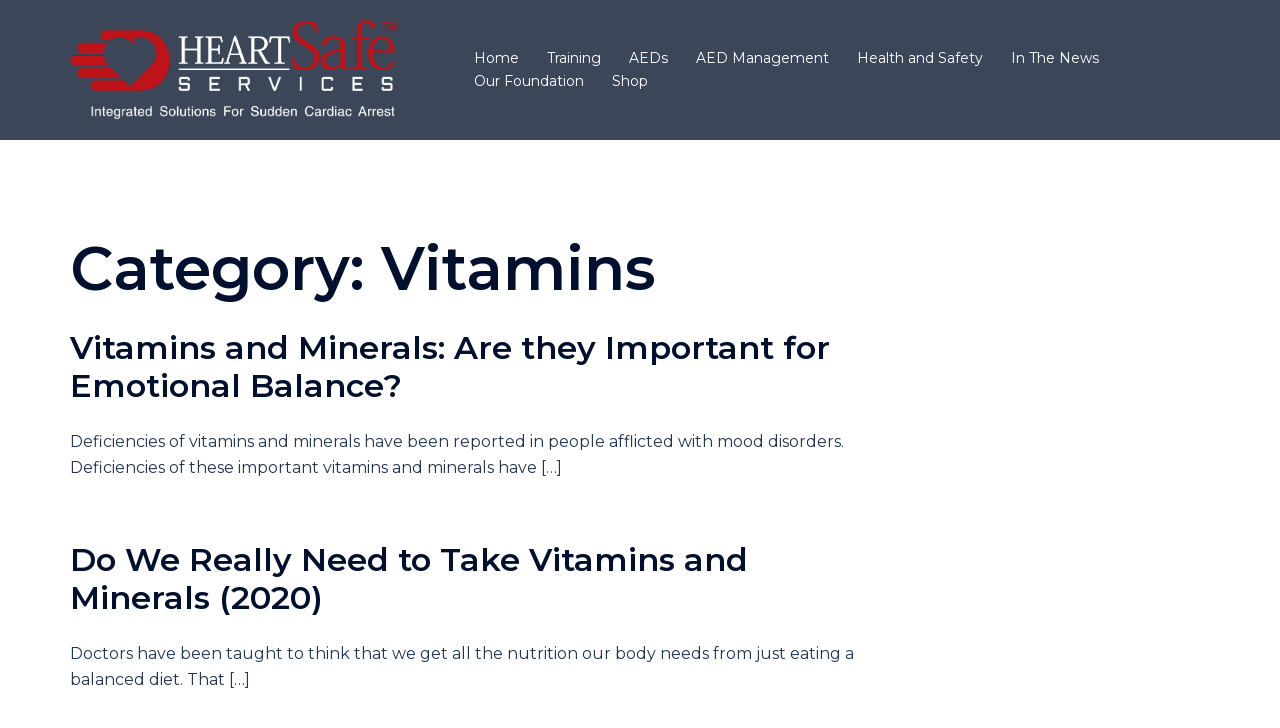

--- FILE ---
content_type: text/css
request_url: https://heartsafeservices.com/wp-content/themes/sydney/css/styles.min.css?ver=20231017
body_size: 8997
content:
:root{--sydney-global-color-1:#d65050;--sydney-global-color-2:#b73d3d;--sydney-global-color-3:#233452;--sydney-global-color-4:#00102E;--sydney-global-color-5:#737C8C;--sydney-global-color-6:#00102E;--sydney-global-color-7:#F4F5F7;--sydney-global-color-8:#dbdbdb;--sydney-global-color-9:#ffffff;--sydney-headings-color:var(--sydney-global-color-4);--sydney-dark-background:var(--sydney-global-color-6);--sydney-grey-color:var(--sydney-global-color-5);--sydney-text-color:var(--sydney-global-color-3);--sydney-light-background:var(--sydney-global-color-7);--sydney-button-background:var(--sydney-global-color-1);--sydney-border-color:var(--sydney-global-color-8);--sydney-scrolltop-distance:800}.valign{display:-webkit-box;display:-ms-flexbox;display:flex;-webkit-box-align:center;-ms-flex-align:center;align-items:center}.site-main .comment-navigation,.site-main .post-navigation,.site-main .posts-navigation{margin:0 0 1.5em;overflow:hidden}.comment-navigation .nav-previous,.posts-navigation .nav-previous{float:left;width:50%}.comment-navigation .nav-next,.posts-navigation .nav-next{float:right;text-align:right;width:50%}.posts-navigation .nav-previous{padding-left:15px}.posts-navigation .nav-next{padding-right:15px}.post-navigation .nav-links{display:-webkit-box;display:-ms-flexbox;display:flex;-ms-flex-wrap:wrap;flex-wrap:wrap;margin:0 0 60px;position:relative;border-top:1px solid var(--sydney-border-color)}.post-navigation .nav-next,.post-navigation .nav-previous{width:50%}.post-navigation .nav-next{text-align:right}.post-navigation a{color:var(--sydney-text-color)}.post-navigation .nav-next:hover span,.post-navigation .nav-previous:hover span{color:var(--sydney-text-color)}.post-navigation span{color:var(--sydney-grey-color);transition:color .3s}.post-navigation .nav-next,.post-navigation .nav-previous{padding:30px 60px}.post-navigation .nav-previous span{margin-right:10px}.post-navigation .nav-previous{border-right:1px solid var(--sydney-border-color)}.post-navigation .nav-next span{margin-left:10px}.nav-links .page-numbers,.woocommerce nav.woocommerce-pagination ul li .page-numbers{background-color:var(--sydney-dark-background);width:60px;height:60px;line-height:60px;text-align:center;display:inline-block;color:#fff;margin-right:5px}.page-numbers.dots{background:0 0}.nav-links .page-numbers.current,.nav-links .page-numbers:not(.dots):hover,.woocommerce nav.woocommerce-pagination ul li .page-numbers.current,.woocommerce nav.woocommerce-pagination ul li .page-numbers:hover{background-color:var(--sydney-grey-color);color:#fff}.screen-reader-text{clip:rect(1px,1px,1px,1px);position:absolute!important;height:1px;width:1px;overflow:hidden}.screen-reader-text:active,.screen-reader-text:focus,.screen-reader-text:hover{background-color:var(--sydney-light-background);border-radius:3px;box-shadow:0 0 2px 2px rgba(0,0,0,.6);clip:auto!important;color:#21759b;display:block;font-size:14px;font-size:.875rem;font-weight:700;height:auto;left:5px;line-height:normal;padding:15px 23px 14px;text-decoration:none;top:5px;width:auto;z-index:100000}.alignleft{display:inline;float:left;margin-right:1.5em}.alignright{display:inline;float:right;margin-left:1.5em}.aligncenter{clear:both;display:block;margin-left:auto;margin-right:auto}.widget select{max-width:100%}.widget_search .search-submit{display:none}.sticky{display:block}.updated:not(.published){display:none}.page .entry-header,.single .entry-header{margin-bottom:30px}.entry-footer{clear:both;margin-top:30px}.page-links{clear:both;margin:0 0 30px}.page-header{margin:0;border:0}.single .meta-post .post-cat::before{content:'/';padding:0 10px}.single .meta-post .post-cat:first-of-type::before{content:'';padding:0}.single .hentry .meta-post a{color:var(--sydney-global-color-1)}.archive .format-aside .entry-title,.blog .format-aside .entry-title{display:none}.comment-content a{word-wrap:break-word}.bypostauthor{display:block}ol.wp-block-latest-comments{padding:0}.infinite-scroll .posts-navigation,.infinite-scroll.neverending .site-footer{display:none}.infinity-end.neverending .site-footer{display:block}.comment-content .wp-smiley,.entry-content .wp-smiley,.page-content .wp-smiley{border:none;margin-bottom:0;margin-top:0;padding:0}embed,iframe,object{max-width:100%}img{max-width:100%;height:auto;vertical-align:middle}.fitVids-wrapper{position:relative;padding-bottom:56.25%;height:0}.fitVids-wrapper iframe{position:absolute;top:0;left:0;width:100%;height:100%}.wp-caption{margin-bottom:1.5em;max-width:100%}.wp-caption img[class*=wp-image-]{display:block;margin:0 auto}.wp-caption-text{text-align:center}.wp-caption .wp-caption-text{margin:.8075em 0}.gallery{margin-bottom:1.5em}.gallery-item{display:inline-block;text-align:center;vertical-align:top;width:100%}.gallery-columns-2 .gallery-item{max-width:50%}.gallery-columns-3 .gallery-item{max-width:33.33%}.gallery-columns-4 .gallery-item{max-width:25%}.gallery-columns-5 .gallery-item{max-width:20%}.gallery-columns-6 .gallery-item{max-width:16.66%}.gallery-columns-7 .gallery-item{max-width:14.28%}.gallery-columns-8 .gallery-item{max-width:12.5%}.gallery-columns-9 .gallery-item{max-width:11.11%}.gallery-caption{display:block}*,:after,:before{-webkit-box-sizing:border-box;-moz-box-sizing:border-box;box-sizing:border-box}body{font-size:16px;line-height:1.7;font-family:-apple-system,BlinkMacSystemFont,"Segoe UI",Roboto,Oxygen-Sans,Ubuntu,Cantarell,"Helvetica Neue",sans-serif;background:var(--sydney-global-color-9);color:var(--sydney-text-color)}a{text-decoration:none;transition:all .3s ease-in-out}a:focus,a:hover{color:#443f3f;text-decoration:none;outline:0;transition:all .3s ease-in-out}p{margin-block-start:0;margin-bottom:20px}.footer-widgets .widget ul,.widget-area .widget ul{list-style:none;padding:0}.widget .children{padding-left:15px}strong{font-weight:600}h1{font-size:48px}h2{font-size:38px}h3{font-size:32px}h4{font-size:24px}h5{font-size:20px}h6{font-size:18px}h1,h2,h3,h4,h5,h6{font-family:-apple-system,BlinkMacSystemFont,"Segoe UI",Roboto,Oxygen-Sans,Ubuntu,Cantarell,"Helvetica Neue",sans-serif;color:var(--sydney-headings-color);font-weight:600;margin:10px 0 24px;line-height:1.2}.llms-button-action,.llms-student-dashboard .llms-button-secondary,button,div.wpforms-container-full .wpforms-form .wpforms-page-button,div.wpforms-container-full .wpforms-form button[type=submit],div.wpforms-container-full .wpforms-form input[type=submit],input[type=button],input[type=reset],input[type=submit]{position:relative;display:inline-block;font-size:13px;line-height:24px;padding:12px 34px;color:#fff;text-transform:uppercase;border-radius:3px;transition:all .3s;cursor:pointer}.llms-button-action:hover,.llms-student-dashboard .llms-button-secondary:hover,button:hover,div.wpforms-container-full .wpforms-form .wpforms-page-button:hover,div.wpforms-container-full .wpforms-form button[type=submit]:hover,div.wpforms-container-full .wpforms-form input[type=submit]:hover,input[type=button]:hover,input[type=reset]:hover,input[type=submit]:hover{background-color:transparent}.select2-container--default .select2-selection--single,div.wpforms-container-full .wpforms-form input[type=date],div.wpforms-container-full .wpforms-form input[type=datetime-local],div.wpforms-container-full .wpforms-form input[type=datetime],div.wpforms-container-full .wpforms-form input[type=email],div.wpforms-container-full .wpforms-form input[type=month],div.wpforms-container-full .wpforms-form input[type=number],div.wpforms-container-full .wpforms-form input[type=password],div.wpforms-container-full .wpforms-form input[type=range],div.wpforms-container-full .wpforms-form input[type=search],div.wpforms-container-full .wpforms-form input[type=tel],div.wpforms-container-full .wpforms-form input[type=text],div.wpforms-container-full .wpforms-form input[type=time],div.wpforms-container-full .wpforms-form input[type=url],div.wpforms-container-full .wpforms-form input[type=week],div.wpforms-container-full .wpforms-form select,div.wpforms-container-full .wpforms-form textarea,input[type=color],input[type=date],input[type=datetime-local],input[type=datetime],input[type=email],input[type=month],input[type=number],input[type=password],input[type=search],input[type=tel],input[type=text],input[type=time],input[type=url],input[type=week],select,textarea{color:var(--sydney-grey-color);border:1px solid var(--sydney-border-color);height:50px;padding:4px 20px;border-radius:0;transition:all .3s ease-in-out}input[type=color]:focus,input[type=date]:focus,input[type=datetime-local]:focus,input[type=datetime]:focus,input[type=email]:focus,input[type=month]:focus,input[type=number]:focus,input[type=password]:focus,input[type=search]:focus,input[type=tel]:focus,input[type=text]:focus,input[type=time]:focus,input[type=url]:focus,input[type=week]:focus,textarea:focus{box-shadow:none}textarea{width:100%;height:120px;padding:15px 20px}input[type=checkbox]{display:inline}input:-moz-placeholder,input::-moz-placeholder,textarea:-moz-placeholder,textarea::-moz-placeholder{color:var(--sydney-grey-color)}input:-ms-input-placeholder,textarea:-ms-input-placeholder{color:var(--sydney-grey-color)}input::-webkit-input-placeholder,textarea::-webkit-input-placeholder{color:var(--sydney-grey-color)}input,textarea{text-shadow:none;box-shadow:none}table{width:100%}td,th{border:1px solid #333;padding:5px;text-align:center}.site-title{font-size:32px;line-height:1.2;font-weight:600}.site-title a,.site-title a:hover{color:#fff}.site-logo{max-height:100px;width:auto;vertical-align:middle}.site-header{position:fixed;top:0;left:0;width:100%;z-index:1000;background-color:transparent;padding:20px 0;transition:all .3s ease-out}.admin-bar .site-header,.admin-bar .site-header.float-header{top:32px}.admin-bar:not(.siteScrolled) .slide-item{background-position:50% 0!important}.header-image{display:none;position:relative;height:300px;background-position:center;background-size:cover;background-repeat:no-repeat}.header-inner{display:none}.site-description:empty{margin:0}.site-header.fixed{position:fixed}.site-header .col-md-4,.site-header .col-md-8{min-height:0}.site-header .logo{margin:40px 0;float:left;transition:all .3s linear}.site-header .logo a{display:block;height:100%}.site-header .logo{width:135px;height:27px}.site-header.float-header{background-color:rgba(0,0,0,.9);padding:5px}.site-header.float-header #mainnav{padding:0}.site-header.float-header #mainnav>ul>li>a{height:70px;line-height:70px}.site-header.float-header .logo{margin:20px 0}#mainnav{display:block;float:right;transition:all .3s linear}#mainnav ul{list-style:none;margin:0;padding:0}#mainnav li{float:left;padding:0 14px;font-size:14px}#mainnav ul ul li{padding:0}#mainnav ul li a{position:relative;display:block;color:#fff;font-weight:500;text-decoration:none;outline:0}#mainnav ul li a:hover{color:var(--sydney-global-color-1)}#mainnav ul ul a{width:180px}#mainnav>ul>li:last-child{padding-right:0}#mainnav ul li{position:relative}#mainnav ul li ul{width:180px;position:absolute;top:100%;left:initial;opacity:0;visibility:hidden;border-radius:0 0 2px 2px;transition:all .3s ease}#mainnav ul li ul ul{top:0}#mainnav .dropdown-symbol{fill:#fff;margin-left:8px;position:relative;top:-2px}#mainnav ul ul .dropdown-symbol svg{transform:rotate(-90deg)}#mainnav ul li ul:after{content:"";position:absolute;left:0;width:100%;height:1px}#mainnav ul li ul ul:after{top:0}#mainnav ul li ul li ul{left:100%}#mainnav:not(.mainnav.toggled) li:hover>ul,#mainnav:not(.mainnav.toggled) li>ul.toggled{opacity:1;padding-top:10px;visibility:visible;left:auto;display:block!important;transition:all .3s ease}#mainnav:not(.mainnav.toggled) li ul.toggled ul.toggled,#mainnav:not(.mainnav.toggled) li:hover>ul ul{padding-top:0;left:100%}#mainnav .sub-menu{z-index:99999}#mainnav .sub-menu li a{color:#fff;display:block;line-height:30px;background:#1c1c1c;padding:0 18px;border-top:1px solid #252525;transition:all .3s ease}#mainnav .sub-menu li:hover>a{color:#fff}#mainnav li:hover>.sub-menu>li>a{padding:8px 18px}#mainnav ul li::before{font-family:Fontawesome,"Font Awesome 5 Free";color:#fff;float:left;margin:5px 5px 0 0;font-size:14px;line-height:1;font-weight:400}#mainnav ul li a{float:left}#mainnav .sub-menu li:before{content:'';margin:0;transition:all .3s ease}#mainnav-mobi ul li a,.mainnav.toggled ul li a{float:none!important}#mainnav-mobi ul li::before,.mainnav.toggled ul li::before{content:''}.fw-menu-container{padding-left:60px;padding-right:60px}.main-header{transition:background-color .3s}.header-search-form,.main-header{background-color:var(--sydney-dark-background);z-index:999}.bottom-header-row #mainnav,.main-header #mainnav{float:none}.bottom-header-row #mainnav ul li ul,.main-header #mainnav ul li ul{left:-9999em}.site-header-inner{padding-top:15px;padding-bottom:15px}.bottom-header-row #mainnav a,.main-header #mainnav a{background:0 0!important;border:0!important}.bottom-header-row #mainnav ul li ul:after,.main-header #mainnav ul li ul:after{display:none!important}.bottom-header-row #mainnav ul ul li,.main-header #mainnav ul ul li{background-color:#233452;display:flex;align-items:center;padding:5px 18px;width:100%}.bottom-header-row #mainnav ul ul li:first-of-type,.main-header #mainnav ul ul li:first-of-type{padding-top:16px}.bottom-header-row #mainnav ul ul li:last-of-type,.main-header #mainnav ul ul li:last-of-type{padding-bottom:16px}.bottom-header_layout_4 #mainnav>div>ul>li:first-of-type,.bottom-header_layout_5 #mainnav>div>ul>li:first-of-type{padding-left:0}.bottom-header-row #mainnav ul li ul,.main-header #mainnav ul li ul{width:220px}.main-header ul ul a:not(.mega-menu-link){padding:0!important}.header-item.header-contact i{margin-right:5px}.header-item.header-woo{display:flex}.mobile-header,.sydney-offcanvas-menu{display:none}.sydney-offcanvas-menu .dropdown-symbol{margin-left:0!important}.sydney-offcanvas-menu .header-search,.sydney-offcanvas-menu .site-header-cart,.sydney-offcanvas-menu .wc-account-link{display:inline-block;vertical-align:middle}.sydney-offcanvas-menu .button{margin-top:30px}.sydney-offcanvas-menu #mainnav ul li a{float:none!important}.sydney-offcanvas-menu .header-contact a{margin-bottom:15px}.sydney-offcanvas-menu .header-contact{background-color:transparent!important;border:0!important;margin-top:30px;padding:0!important}.sydney-offcanvas-menu svg{max-height:16px}.sydney-offcanvas-menu{position:fixed;left:-100%;opacity:0;transition:all .4s;top:0;box-shadow:0 5px 15px 3px rgba(0,0,0,.07);padding:30px;margin:0;z-index:99999;background-color:var(--sydney-dark-background);width:100%;max-width:300px;height:100%;overflow-y:auto}.sydney-offcanvas-menu .mobile-header-item{visibility:hidden}.admin-bar .sydney-offcanvas-menu{top:32px}.sydney-offcanvas-menu.toggled{left:0;opacity:1;font-weight:600}.sydney-offcanvas-menu.toggled .mobile-header-item{visibility:visible}.sydney-offcanvas-menu #mainnav a{width:100%}.sydney-offcanvas-menu #mainnav .menu-item-has-children a{width:calc(100% - 23px)}.sydney-offcanvas-menu #mainnav ul ul a{width:calc(100% - 23px);background:0 0;border:0;padding-top:5px;padding-bottom:5px}.sydney-offcanvas-menu #mainnav ul li a{font-size:18px}.sydney-offcanvas-menu #mainnav ul ul li a{font-size:16px}.sydney-offcanvas-menu #mainnav ul ul a:hover{background:0 0}.sydney-offcanvas-menu #mainnav ul ul li{display:flex;flex-wrap:wrap;padding:0;background-color:transparent}.sydney-offcanvas-menu #mainnav ul li ul ul:after,.sydney-offcanvas-menu #mainnav ul li ul:after{display:none}.sydney-offcanvas-menu #mainnav ul li{padding:0;margin-right:0;float:none;display:-webkit-box;display:-ms-flexbox;display:flex;-webkit-box-align:center;-ms-flex-align:center;align-items:center;-ms-flex-wrap:wrap;flex-wrap:wrap}.sydney-offcanvas-menu #mainnav:not(.mainnav.toggled) li:hover>ul{padding-top:0}.sydney-offcanvas-menu #mainnav ul ul ul{position:static}.sydney-offcanvas-menu #mainnav ul ul li:hover>ul,.sydney-offcanvas-menu #mainnav:not(.mainnav.toggled) li:hover>ul{display:none!important}.sydney-offcanvas-menu #mainnav .sub-menu{display:none;margin:0;list-style:none;padding-left:10px;position:static;float:none;box-shadow:none}.mobile-menu-close svg{fill:var(--sydney-text-color)}.sydney-offcanvas-menu #mainnav:not(.mainnav.toggled) .sub-menu.toggled{display:block!important;visibility:visible;opacity:1;width:100%;margin-bottom:10px}.sydney-offcanvas-menu #mainnav li:hover>.sub-menu>li>a{padding:5px 18px}.sydney-offcanvas-menu.toggled .menu{display:block}.sydney-offcanvas-menu #mainnav{display:block;float:none}.sydney-offcanvas-menu .mainnav ul li:last-of-type{border:0!important}.sydney-offcanvas-menu #mainnav .sub-menu li:hover>a{background:0 0!important}.mobile-header-item{margin-bottom:30px}.bottom-header-row .header-contact,.main-header .header-contact,.mobile-header .header-contact{background:0 0!important;border:0!important;width:auto!important;position:static!important;padding:0!important}.mobile-header-item:last-of-type{margin-bottom:0}.mobile-header-item .align-right{text-align:right}@media (max-width:1024px){.bottom-header-row,.main-header{display:none}.mobile-header{display:block;padding-top:15px;padding-bottom:15px}.mobile-header .align-right{justify-content:flex-end;text-align:right}.mobile-header .align-center{text-align:center}.sydney-offcanvas-menu{display:block}}.site-title{margin:0}.site-title a,.site-title a:visited{color:#fff}.site-description{color:#fff;margin:5px 0 0}.header-elements{display:-webkit-box;display:-ms-flexbox;display:flex;-webkit-box-align:center;-ms-flex-align:center;align-items:center}.header-elements svg{fill:#fff;max-height:14px}.header_layout_1 .header-elements,.header_layout_2 .header-elements{-webkit-box-pack:end;-ms-flex-pack:end;justify-content:flex-end}.header_layout_2 .row{display:-webkit-box;display:-ms-flexbox;display:flex;-webkit-box-pack:justify;-ms-flex-pack:justify;justify-content:space-between}.header_layout_2 .menu-col{-webkit-box-flex:1;-ms-flex-positive:1;flex-grow:1}.header_layout_2 .menu-center .mainnav>div>ul{-webkit-box-pack:center;-ms-flex-pack:center;justify-content:center}.header_layout_2 .menu-right .mainnav>div>ul{-webkit-box-pack:end;-ms-flex-pack:end;justify-content:flex-end}.header_layout_2 .header-col{padding-left:15px;padding-right:15px}.header_layout_1 .site-branding,.header_layout_3 .site-branding,.header_layout_5 .site-branding{text-align:center}.bottom-header_layout_3 .mainnav>div>ul{justify-content:center}.bottom-header_layout_3 .header-elements:not(:first-of-type),.bottom-header_layout_4 .header-elements:not(:first-of-type),.bottom-header_layout_5 .header-elements:not(:first-of-type),.header_layout_3 .header-elements:not(:first-of-type),.header_layout_4 .header-elements:not(:first-of-type),.header_layout_5 .header-elements:not(:first-of-type){justify-content:flex-end}.main-header .top-header-row{padding-top:15px;padding-bottom:15px}.main-header.header_layout_3 .site-header-inner,.main-header.header_layout_5 .site-header-inner,.site-header.header_layout_4 .site-header-inner{padding:0}.transparent-header .sticky-header.sticky-scrolltop{position:absolute;z-index:19;width:100%;top:0;transition:all .5s}.transparent-header .bottom-header_layout_3.sticky-header.sticky-scrolltop:not(.is-sticky),.transparent-header .bottom-header_layout_4.sticky-header.sticky-scrolltop:not(.is-sticky),.transparent-header .bottom-header_layout_5.sticky-header.sticky-scrolltop:not(.is-sticky){position:static}.admin-bar.transparent-header .sticky-header.sticky-scrolltop{top:32px}.sticky-header.sticky-scrolltop{position:sticky;top:-200px;transition:top .4s}.sticky-header.is-sticky,.sticky-header.sticky-always{position:sticky;top:0}.admin-bar .sticky-header.is-sticky,.admin-bar .sticky-header.sticky-always{top:32px}.sticky-header.is-sticky,.sticky-header.sticky-shadow{box-shadow:0 0 30px rgba(0,0,0,.07)}.bottom-header-row{background-color:var(--sydney-dark-background);z-index:999}.bottom-header-inner{padding-top:15px;padding-bottom:15px}.header-item{margin-right:25px;line-height:1;font-size:14px}.header-item:last-child{margin-right:0}.header-contact a{display:block;margin-bottom:5px}.header-contact a:last-of-type{margin-bottom:0}.header-search .icon-cancel,.header-search .icon-search{display:none;cursor:pointer;position:relative;z-index:999}.header-search .icon-cancel.active,.header-search .icon-search.active{display:inline-block}.header-search .icon-cancel svg{width:20px;height:24px}.icon-cancel{cursor:pointer}.header-search-form{position:absolute;width:100%;top:auto;padding:20px;z-index:999999;left:-9999em;opacity:0;transition:opacity .3s;visibility:hidden}.header-search-form form{max-width:720px;margin-left:auto;margin-right:auto;display:flex}.header-search-form form .search-field,.header-search-form form label{width:100%}.header-search-form label{margin-bottom:0}.header-search-form form .search-field,.header-search-form form button{display:block}.header-search-form form .search-field svg,.header-search-form form button svg{fill:#fff}.header-search-form form button{padding:13px 24px!important;border-radius:0!important;font-size:14px!important}.header-search-form.active{opacity:1;left:0;visibility:visible}.search-overlay{position:fixed;top:0;height:100%;width:100%;z-index:998;background-color:rgba(0,0,0,.3);left:-100%;opacity:0;transition:opacity .3s}.search-overlay.active{opacity:1;left:0}.header-image img{width:100%;vertical-align:top}.custom-logo-link{line-height:1}.custom-logo-link img{max-width:180px}@media (max-width:1024px){.bottom-header-row,.main-header{display:none}.mobile-header{display:block;padding-top:15px;padding-bottom:15px}.mobile-header .align-right{-webkit-box-pack:end;-ms-flex-pack:end;justify-content:flex-end;text-align:right}.mobile-header .align-center{text-align:center}.sydney-offcanvas-menu{display:block}}.sticky-always{transition:box-shadow .3s}.main-header.sticky-active{box-shadow:0 0 30px rgba(0,0,0,.05)}.transparent-header .header-wrapper{position:absolute;width:100%;top:auto;z-index:999}@media (min-width:1024px){.transparent-header .bottom-header-row:not(.sticky-active):not(.is-sticky),.transparent-header .main-header:not(.sticky-active):not(.is-sticky){background-color:transparent}}.transparent-header .sticky-header.sticky-always{position:fixed;top:auto;left:0;width:100%;transition:all .3s}.transparent-header .sticky-header.is-sticky{position:fixed;width:100%}.transparent-header .sticky-header.sticky-always.sticky-active{position:fixed;top:0;z-index:999}.admin-bar.transparent-header .sticky-header.sticky-always.sticky-active{position:fixed;top:32px;z-index:999}.mainnav.toggled{display:block!important;top:100%}#mainnav-mobi,.mainnav.toggled{display:block;margin:0 auto;width:100%;position:absolute;background-color:#1c1c1c;margin-top:15px;z-index:1000}#mainnav-mobi{top:28px}#mainnav-mobi ul,.mainnav.toggled ul{display:block;list-style:none;margin:0;padding:0}#mainnav-mobi ul li,.mainnav.toggled ul li{margin:0;position:relative;text-align:left;border-top:1px solid #252525;cursor:pointer;float:none!important}#mainnav-mobi ul>li>a,.mainnav.toggled ul>li>a{display:block;text-decoration:none;padding:10px 50px;color:#fff}#mainnav-mobi ul.sub-menu,.mainnav.toggled ul.sub-menu{top:100%;left:0;z-index:2000;position:relative;background-color:#161625}#mainnav-mobi>ul>li>ul>li,#mainnav-mobi>ul>li>ul>li>ul>li,.mainnav.toggled>ul>li>ul>li,.mainnav.toggled>ul>li>ul>li>ul>li{position:relative;border-top:1px solid #252525;background-color:#222}#mainnav-mobi>ul>li>ul>li>a,.mainnav.toggled>ul>li>ul>li>a{padding-left:70px!important}#mainnav-mobi>ul>li>ul>li>ul>li a,.mainnav.toggled>ul>li>ul>li>ul>li a{padding-left:90px!important}#mainnav-mobi ul.sub-menu>li>a,.mainnav.toggled ul.sub-menu>li>a{display:block;text-decoration:none;padding:10px 60px;border-top-color:rgba(255,255,255,.1);transition:all .2s ease-out}#mainnav-mobi>ul>li>ul>li:first-child a,.mainnav.toggled>ul>li>ul>li:first-child a{border-top:none}#mainnav.toggled ul ul a,#mainnav.toggled ul.sub-menu{width:100%;left:0}#mainnav.toggled li>.sub-menu>li>a{padding:10px 50px}#mainnav.toggled ul li ul:after{display:none}#mainnav.toggled .sub-menu li a{background:0 0!important}#mainnav.toggled ul ul li{padding:0 14px}#mainnav-mobi ul.sub-menu>li>a:hover,#mainnav-mobi>ul>li>ul>li.active>a,.mainnav.toggled ul.sub-menu>li>a:hover,.mainnav.toggled>ul>li>ul>li.active>a{color:#fff}.btn-menu{float:right;color:#fff;text-align:center;width:28px;height:28px;cursor:pointer;transition:all .3s ease-out}.btn-submenu{position:absolute;right:20px;top:0;width:50px;text-align:center}.btn-submenu.is-amp{color:#fff;font-size:26px}@media (min-width:1025px){.btn-submenu{display:none}}.btn-menu{display:none}.overlay{position:absolute;top:0;left:0;width:100%;height:100%;opacity:.7}.page-wrap{padding:83px 0 100px;clear:both}.page-template-page_front-page .page-wrap,.projects-template-post_full .page-wrap,.projects-template-post_full .page-wrap .content-wrapper{padding:0}.entry-post p{margin-bottom:24px}.entry-post img{margin:10px 0 20px}.header-slider,.owl-wrapper{direction:ltr}.header-slider,.owl-carousel{-webkit-transform:translate3d(0,0,0)}.header-slider{-moz-transform:none;transform:none}.parallax{width:100%;background-attachment:fixed;background-position:50% 0}.single .hentry{margin-bottom:60px}.content-area.sidebar-left .post-wrap{padding-right:0}.content-area.sidebar-left.no-sidebar{float:none;padding-left:15px}.no-sidebar .content-area.sidebar-left{padding-left:15px}.contact-form-wrap,.content-area .post-wrap{padding-right:30px}.no-sidebar .page-wrap{overflow-x:hidden}.content-area.no-sidebar{padding-left:15px;padding-right:15px}.no-sidebar .content-area .post-wrap{padding-right:0;padding-left:0}.container-narrow{max-width:730px;margin-left:auto;margin-right:auto;float:none;width:auto}.entry-content>*{margin-bottom:1.5em}.entry-content>.elementor,.entry-content>.panel-layout{margin-bottom:0}body:not(.elementor-page):not(.panel-layout) .entry-content h1{margin-top:1em;margin-bottom:.5em}body:not(.elementor-page):not(.panel-layout) .entry-content h2,body:not(.elementor-page):not(.panel-layout) .entry-content h3,body:not(.elementor-page):not(.panel-layout) .entry-content h4,body:not(.elementor-page):not(.panel-layout) .entry-content h5,body:not(.elementor-page):not(.panel-layout) .entry-content h6{margin-top:1.2em;margin-bottom:.5em}.container-narrow .post-wrap{padding-right:0}.content-area .hentry{position:relative}.hentry .post-content{overflow:hidden}.content-area .entry-thumb{text-align:center;margin-bottom:24px}.content-area .entry-thumb:empty{margin:0!important}.single .related-post .entry-thumb{margin-bottom:12px}.hentry .title-post{margin:0}.single .entry-header .entry-title{padding:0}.posts-layout .hentry{margin-bottom:60px}.posts-layout .entry-title{font-size:32px;padding:0}.posts-layout .read-more,.single-post-author .author-link{color:var(--sydney-headings-color);text-decoration:underline;display:inline-block;margin-top:20px}.posts-layout .read-more:hover,.single-post-author .author-link:hover{color:var(--sydney-grey-color)}.posts-layout .entry-header{margin-bottom:24px}.posts-layout .entry-post p:last-of-type{margin-bottom:0}.entry-title a{color:var(--sydney-headings-color)}.posts-layout .entry-title a:hover{color:var(--sydney-grey-color)}span.author.vcard{padding:0;margin:0}.hentry .wp-block-quote.is-style-large,.hentry blockquote{background-color:var(--sydney-light-background);font-size:22px;margin:30px 0;padding:30px 30px 30px 40px;position:relative;font-style:normal;border-left:3px solid #000}.hentry .wp-block-quote.is-style-large p{font-style:normal;font-size:32px}.hentry blockquote cite{color:var(--sydney-grey-color);text-transform:uppercase;font-size:12px;font-style:normal;letter-spacing:1px}.hentry .wp-block-quote.is-style-large cite{font-size:12px}.hentry .wp-block-pullquote blockquote{padding:30px;border:3px solid #000}.hentry .wp-block-pullquote p{font-size:32px}.fullwidth{width:100%}.error-404{text-align:center}.error-404 .page-content p{margin-bottom:30px}.layout5 .hentry:after{width:0;height:0}.layout3 .row{display:-webkit-box;display:-ms-flexbox;display:flex;-ms-flex-wrap:wrap;flex-wrap:wrap}.posts-layout .post-align-center{text-align:center}.posts-layout .post-align-center .entry-meta{-webkit-box-pack:center;-ms-flex-pack:center;justify-content:center}.posts-layout .post-align-center .entry-header{text-align:center}.posts-layout .post-align-right{text-align:right}.posts-layout .post-align-right .entry-header{text-align:right}.posts-layout .post-align-right .entry-meta{-webkit-box-pack:flex-end;-ms-flex-pack:flex-end;justify-content:flex-end}.posts-layout .list-image{width:35%}.posts-layout .list-content{width:65%;max-width:65%}.posts-layout article:not(.has-post-thumbnail) .list-content{width:100%;max-width:100%}.layout4 .content-inner,.layout6 .content-inner{display:-webkit-box;display:-ms-flexbox;display:flex}.layout4 .entry-thumb,.layout6 .entry-thumb{margin:0 24px 0 0;height:100%}.layout4 .entry-thumb a,.layout6 .entry-thumb a{display:block;height:100%}.layout4 .entry-thumb img,.layout6 .entry-thumb img{object-fit:cover;height:100%}.posts-layout .post-vertical-align-middle{-webkit-box-align:center;-ms-flex-align:center;align-items:center}.posts-layout .post-vertical-align-bottom{-webkit-box-align:end;-ms-flex-align:end;align-items:flex-end}.layout4 .image-right{-webkit-box-ordinal-group:2;-ms-flex-order:1;order:1}.layout4 .image-right .entry-thumb{margin:0 0 0 30px}.list-image.image-left:empty{display:none}.layout6 article:nth-of-type(even) .list-image{-webkit-box-ordinal-group:2;-ms-flex-order:1;order:1}.layout6 article:nth-of-type(even) .list-image .entry-thumb{margin:0 0 0 24px}.no-sidebar .layout1,.no-sidebar .layout2{max-width:920px;margin-left:auto;margin-right:auto;padding-left:15px!important;padding-right:15px!important;float:none!important}.single .meta-post a{text-transform:uppercase;letter-spacing:5px;font-size:13px}.single-meta,.single-meta a{color:#68647a}.single .single-meta{text-transform:uppercase;font-size:13px}.single .single-meta{display:table}.single-meta .byline{padding-left:10px}.single-post-author{margin-bottom:60px;background-color:var(--sydney-light-background);padding:40px;text-align:center}.single-post-author .author-avatar img{border-radius:50%}.sydney-related-posts{margin-bottom:60px}.related-post .entry-meta{margin-bottom:6px}.related-post .entry-title{margin-top:6px;margin-bottom:0}.entry-meta{font-weight:600;display:-webkit-box;display:-ms-flexbox;display:flex;-ms-flex-wrap:wrap;flex-wrap:wrap;text-transform:uppercase;letter-spacing:1px;font-size:12px;margin-bottom:15px}.entry-meta .avatar{border-radius:50%;margin-left:5px;vertical-align:middle}.entry-meta .author a.url{color:var(--sydney-headings-color)}.entry-meta,.entry-meta a{color:var(--sydney-grey-color)}.entry-meta a:hover,.posts-layout .entry-meta a:hover{color:var(--sydney-headings-color)}.entry-meta>*{margin-right:10px}.entry-meta>:last-of-type{margin-right:0}.entry-meta.delimiter-dot>*,.entry-meta.delimiter-horizontal>*,.entry-meta.delimiter-vertical>*{margin-right:0}.entry-meta.delimiter-dot>:after,.entry-meta.delimiter-horizontal>:after,.entry-meta.delimiter-vertical>:after{padding:0 10px}.entry-meta.delimiter-dot>:last-child:after,.entry-meta.delimiter-horizontal>:last-child:after,.entry-meta.delimiter-vertical>:last-child:after{display:none}.entry-meta.delimiter-dot>:after{content:'';background:var(--sydney-headings-color);opacity:.2;width:4px;height:4px;border-radius:50%;display:inline-block;vertical-align:middle;margin:0 10px;padding:0}.entry-meta.delimiter-vertical>:after{content:'\007C'}.entry-meta.delimiter-horizontal>:after{content:'\0023AF'}.single .entry-meta-below{margin-bottom:0}#secondary{padding:30px}.widget-area .widget{position:relative;margin-bottom:60px}.widget-area .widget_block{margin-bottom:30px}.widget-area .widget:last-child{margin-bottom:0}.sidebar-column .widget:last-of-type{margin-bottom:0}.footer-widgets h2,.widget-area h2{font-size:32px}.widget-area .widget-title{font-size:22px;line-height:normal;padding-bottom:24px;margin:0}.widget-area .widget ul li{padding:5px 0}.widget-area .widget ul li:first-child{padding-top:0}.widget-area .widget ul li:last-child{padding-bottom:0}.widget-categories .categories li a{position:relative;display:block}.widget-categories .categories li span{position:absolute;right:0;top:0}.widget-tags .tag-list a{display:inline-block;font-size:13px;color:var(--sydney-grey-color);border:1px solid var(--sydney-border-color);padding:7px 15px;margin:4px;margin-left:0}.widget-tags .tag-list a:hover{color:var(--sydney-dark-background)}.search-field{max-width:100%}.tags-links a{display:inline-block;background-color:var(--sydney-grey-color);padding:2px 10px;color:#fff;margin:0 4px;font-size:12px;text-transform:uppercase;font-weight:600}.tags-links a:hover{background-color:var(--sydney-headings-color)}.tags-links a:first-of-type{margin-left:0}.footer-widgets{border:0;padding:0;background-color:#252525}.footer-widgets .widget{margin-bottom:30px}.footer-widgets .widget:last-of-type{margin-bottom:0}.footer-widgets .widget-title{text-transform:uppercase;color:#fff;line-height:normal;margin:5px 0 0}.footer-widgets,.footer-widgets a{color:#666}.footer-widgets-grid{padding:95px 0;display:grid;gap:30px}.footer-widgets-grid.footer-layout-2{grid-template-columns:repeat(2,1fr)}.footer-widgets-grid.footer-layout-col2-bigleft{grid-template-columns:2fr 1fr}.footer-widgets-grid.footer-layout-col2-bigright{grid-template-columns:1fr 2fr}.footer-widgets-grid.footer-layout-3{grid-template-columns:repeat(3,1fr)}.footer-widgets-grid.footer-layout-col3-bigleft{grid-template-columns:3fr 1fr 1fr}.footer-widgets-grid.footer-layout-col3-bigright{grid-template-columns:1fr 1fr 3fr}.footer-widgets-grid.footer-layout-4{grid-template-columns:repeat(4,1fr)}.footer-widgets-grid.footer-layout-col4-bigleft{grid-template-columns:2fr 1fr 1fr 1fr}.footer-widgets-grid.footer-layout-col4-bigright{grid-template-columns:1fr 1fr 1fr 2fr}.footer-widgets-grid.align-middle{-webkit-box-align:center;-ms-flex-align:center;align-items:center}.footer-widgets-grid.align-bottom{-webkit-box-align:end;-ms-flex-align:end;align-items:end}.visibility-mobile-only{display:none}@media (max-width:991px){.visibility-desktop-only{display:none}.visibility-mobile-only{display:block}}.site-info{padding:20px 0}.site-footer{background-color:#1c1c1c}.site-footer,.site-footer a{color:#666}.site-footer svg{fill:#666}.social-profile{text-align:right}.social-profile a{margin-right:20px}.social-profile a:last-of-type{margin-right:0}.preloader{background:none repeat scroll 0 0 #fff;height:100%;opacity:1;position:fixed;text-align:center;transition:opacity .2s ease 0s;width:100%;z-index:9999}.preloader.disable{opacity:0}.preloader.hide{display:none}.preloader .spinner{height:30px;left:50%;margin-left:-15px;margin-top:-15px;position:relative;top:50%;width:30px}.preloader .pre-bounce1,.preloader .pre-bounce2{-webkit-animation:2s ease 0s normal none infinite bounce;animation:2s ease 0s normal none infinite bounce;background-color:var(--sydney-global-color-1);border-radius:50%;height:100%;left:0;opacity:.6;position:absolute;top:0;width:100%}.preloader .pre-bounce2{-webkit-animation-delay:-.5s;animation-delay:-.5s}@-webkit-keyframes bounce{0%,100%,20%,50%,80%{-webkit-transform:translateY(0);transform:translateY(0)}40%{-webkit-transform:translateY(-30px);transform:translateY(-30px)}60%{-webkit-transform:translateY(-15px);transform:translateY(-15px)}}@keyframes bounce{0%,100%,20%,50%,80%{-webkit-transform:translateY(0);-ms-transform:translateY(0);transform:translateY(0)}40%{-webkit-transform:translateY(-30px);-ms-transform:translateY(-30px);transform:translateY(-30px)}60%{-webkit-transform:translateY(-15px);-ms-transform:translateY(-15px);transform:translateY(-15px)}}.go-top{position:fixed!important;right:20px;bottom:-45px;color:#fff;display:block;line-height:1;text-align:center;padding:15px;visibility:hidden;opacity:0;z-index:9999;cursor:pointer;font-size:14px;border-radius:2px;transition:all .5s}.go-top.position-left{right:auto;left:20px}.go-top:hover{background-color:#fff}.go-top.show{opacity:1;visibility:visible;bottom:11px}.go-top span{margin-right:7px;vertical-align:middle}.sydney_contact_info_widget span{color:var(--sydney-global-color-1);margin-right:15px}.sydney_contact_info_widget div{margin-bottom:10px}.roll-button{position:relative;display:inline-block;font-size:13px;line-height:24px;font-weight:500;padding:12px 35px;letter-spacing:1px;color:#fff;text-transform:uppercase;border-radius:3px;transition:all .3s}.roll-button:hover{background-color:transparent}.roll-button.border{background-color:transparent;text-transform:uppercase}.roll-button.border:hover{color:#fff}.roll-button.border.text-white{color:#fff}.more-button{display:table;margin:30px auto 0;clear:both}a{color:var(--sydney-global-color-1)}h1 a,h2 a,h3 a,h4 a,h5 a,h6 a{color:var(--sydney-global-color-1)}.text-color{color:var(--sydney-global-color-1)}button,div.wpforms-container-full .wpforms-form .wpforms-page-button,div.wpforms-container-full .wpforms-form button[type=submit],div.wpforms-container-full .wpforms-form input[type=submit],input[type=button],input[type=reset],input[type=submit]{background-color:var(--sydney-global-color-1);border:1px solid var(--sydney-global-color-1)}button:hover,div.wpforms-container-full .wpforms-form .wpforms-page-button:hover,div.wpforms-container-full .wpforms-form button[type=submit]:hover,div.wpforms-container-full .wpforms-form input[type=submit]:hover,input[type=button]:hover,input[type=reset]:hover,input[type=submit]:hover{background-color:transparent;color:var(--sydney-global-color-1)}input[type=color]:focus,input[type=date]:focus,input[type=datetime-local]:focus,input[type=datetime]:focus,input[type=email]:focus,input[type=month]:focus,input[type=number]:focus,input[type=password]:focus,input[type=search]:focus,input[type=tel]:focus,input[type=text]:focus,input[type=time]:focus,input[type=url]:focus,input[type=week]:focus,textarea:focus{border:1px solid var(--sydney-global-color-1)}#mainnav>ul>li>a.active,#mainnav>ul>li>a:hover{color:var(--sydney-global-color-1)}#mainnav ul li ul:after{background-color:var(--sydney-global-color-1);transition:all .3s ease}#mainnav .sub-menu li:hover>a{background-color:var(--sydney-global-color-1)}.error-wrap #search-submit:hover{background-color:var(--sydney-global-color-1);border-color:var(--sydney-global-color-1)}.hentry .meta-post a:hover{color:var(--sydney-global-color-1)}.sidebar .widget:before{background-color:var(--sydney-global-color-1)}.widget-tags .tag-list a:hover{border:1px solid var(--sydney-global-color-1)}.comment .comment-detail{border:1px solid var(--sydney-global-color-1)}.bottom .socials li:hover a,.go-top{background-color:var(--sydney-global-color-1)}.go-top:hover{color:var(--sydney-global-color-1)}.switcher-container .switcher-icon a:focus{color:var(--sydney-global-color-1)}.llms-student-dashboard .llms-button-secondary,.roll-button{background-color:var(--sydney-global-color-1);border:1px solid var(--sydney-global-color-1)}.llms-student-dashboard .llms-button-secondary:hover,.roll-button:hover{color:var(--sydney-global-color-1)}.roll-button.border{color:var(--sydney-global-color-1);border:1px solid var(--sydney-global-color-1)}.roll-button.border:hover{background-color:var(--sydney-global-color-1)}.wp-custom-header video{display:block;height:auto;max-width:100%;width:100%}.wp-custom-header iframe{vertical-align:top}.wp-custom-header{position:relative}.wp-custom-header .wp-custom-header-video-button{display:none}.page-template-page_front-page.elementor-page .page-wrap .content-wrapper,.page-template-page_front-page.fl-builder .page-wrap .content-wrapper{width:100%;padding:0 15px}.fl-widget .widgettitle,div[class*=elementor-widget-wp-widget-sydney] h5{text-align:center;margin-bottom:50px;position:relative;font-weight:600;line-height:normal;text-transform:uppercase;padding-bottom:10px;font-size:32px}.mc4wp-form label{display:block;width:100%}.mc4wp-form input:not([type=submit]){width:100%}.sydney-breadcrumbs{background-color:var(--sydney-light-background);padding:15px;margin-bottom:30px;margin-right:20px}.sydney-breadcrumbs,.sydney-breadcrumbs a{color:var(--sydney-grey-color)}.sydney-breadcrumbs a{text-decoration:underline;margin:0 3px;text-decoration-color:#bababa}.sydney-svg-icon{display:inline-block;width:16px;height:16px;vertical-align:middle;line-height:1}.go-top svg{stroke:#fff;width:18px;height:18px}.go-top:hover svg{fill:none;stroke:var(--sydney-global-color-1)}.meta-post .sydney-svg-icon{position:absolute;top:2px;left:0;width:14px}.posted-on .sydney-svg-icon{top:-1px}.single-meta .sydney-svg-icon{fill:var(--sydney-grey-color)}.single-meta .sydney-svg-icon{width:14px;height:20px;margin-right:7px}.wp-custom-header button{fill:#fff}.btn-menu .sydney-svg-icon{width:22px;fill:#fff}.btn-submenu svg{fill:#fff;width:20px;transform:rotate(-180deg);transition:all .4s;position:relative;top:15px}.btn-submenu.active svg{transform:rotate(0)}.visibility-mobile-only{display:none}@media (max-width:991px){.visibility-desktop-only{display:none}.visibility-mobile-only{display:block}}@media only screen and (min-width:1930px){.parallax{background-size:cover}}@media only screen and (max-width:991px){.parallax{background-size:cover;background-attachment:scroll;background-position:top center!important}.header-wrap .col-md-8{padding:0}.last{margin-bottom:0!important}.margin-bottom-device{margin-bottom:50px}.margin-top-device{margin-top:50px}.contact-form-wrap,.content-area .post-wrap{padding-right:0}.contact-form-aside,.sidebar{margin-top:50px}.footer-widgets .widget{margin-bottom:50px}}@media only screen and (max-width:1024px){.site-header.fixed{position:static!important}.site-header{position:static;background-color:rgba(0,0,0,.9)}.header-clone{display:none}.posts-navigation{overflow:hidden;margin-bottom:30px}#mainnav{display:none}.btn-menu{display:block}.fw-menu-container{padding-left:30px;padding-right:30px}}@media only screen and (max-width:780px){h1{font-size:32px}h2{font-size:28px}h3{font-size:22px}h4{font-size:18px}h5{font-size:16px}h6{font-size:14px}}@media only screen and (min-device-width :768px) and (max-device-width :1024px) and (orientation :landscape){.parallax{background-size:cover;background-attachment:scroll;background-position:top center!important}}@media only screen and (max-width:1399px){.site-header #mainnav ul li ul{right:14px}.site-header #mainnav ul li ul li ul{left:-100%}}@media only screen and (max-width:767px){.layout6 article{display:block}.posts-layout .list-image{width:100%!important}.posts-layout .list-image .entry-thumb{margin:0 0 30px!important}.col-grow-mobile{-webkit-box-flex:1;-ms-flex-positive:1;flex-grow:1}.posts-layout,.posts-layout .list-content{max-width:100%}.roll-button{padding:10px 30px}.comment-list .children{margin-left:75px}.social-menu-widget a:before{font-size:42px}.btn-menu{float:none;margin:15px auto 0}.header-wrap{text-align:center}#mainnav-mobi{top:auto}.site-header.float-header{padding-top:20px;padding-bottom:20px}.fluid-width-video-wrapper+#wp-custom-header-video-button{display:none}.footer-widgets-grid{grid-template-columns:1fr!important}.site-info .social-profile,.site-info .sydney-credits{text-align:center}.site-info .social-profile{margin-top:15px}input,optgroup,select,textarea{max-width:100%}}@media only screen and (max-width:575px){.post-navigation .nav-next,.post-navigation .nav-previous{width:100%;float:none;text-align:left;text-align:center;padding:15px}.post-navigation .nav-previous{border:0;border-bottom:1px solid rgba(0,16,46,.1)}#commentform .comment-form-email,#commentform .comment-form-url{width:100%;margin-left:0;margin-right:0}.comment-respond{padding:20px}}@media only screen and (max-width:479px){.sidebar-column{padding:0}.roll-button{font-size:12px}}@media screen and (min-width:1025px){#mainnav>div>ul,.header-wrap .container>.row,.header-wrap .fw-menu-container>.row{display:-webkit-flex;display:-ms-flexbox;display:flex;-webkit-align-items:center;-ms-flex-align:center;align-items:center}.bottom-header-row #mainnav>div>ul,.main-header #mainnav>div>ul{align-items:initial}#mainnav>div>ul{-ms-flex-wrap:wrap;flex-wrap:wrap}.menu-centered #mainnav>div>ul{-webkit-box-pack:center;-ms-flex-pack:center;justify-content:center}.menu-centered .fw-menu-container>.row{-ms-flex-wrap:wrap;flex-wrap:wrap}}.mobile-slide{display:none}.sydney-hero-area{overflow:hidden}.wp-block-button__link{font-weight:600;background-color:var(--sydney-button-background)}.wp-block-button__link:hover{opacity:.85}.wp-block-button.is-style-outline a:not(.has-text-color){color:var(--sydney-button-background)}.wp-block-button.is-style-outline a:not(.has-text-color):hover{background-color:var(--sydney-button-background);border-color:var(--sydney-button-background);color:#fff}.post-template-post_nosidebar .content-area{max-width:805px;margin-left:auto;margin-right:auto}.post-template-post_nosidebar .alignfull,.post-template-post_nosidebar .wp-block-cover-image{max-width:100vw;width:auto;margin-left:-182px;margin-right:-182px}.post-template-post_nosidebar .alignwide{max-width:none;width:calc(100% + 200px);position:relative;left:-100px}@media (min-width:1024px){.no-sidebar .entry-content .alignfull{margin:20px calc(50% - 50vw);max-width:100vw;width:100vw}.no-sidebar .entry-content .alignwide{margin:20px calc(25% - 25vw);width:auto}}.wp-block-group.has-background{padding:20px 30px}#mainnav-mobi.syd-hidden{display:none}#mainnav-mobi.toggled{display:block}.btn-submenu.toggled~.sub-menu{display:block!important;position:relative!important;opacity:1!important;visibility:visible!important}.sub-menu.toggled{display:block!important}@media (min-width:991px){.content-area.sidebar-left{padding-right:15px;padding-left:60px;float:right}}